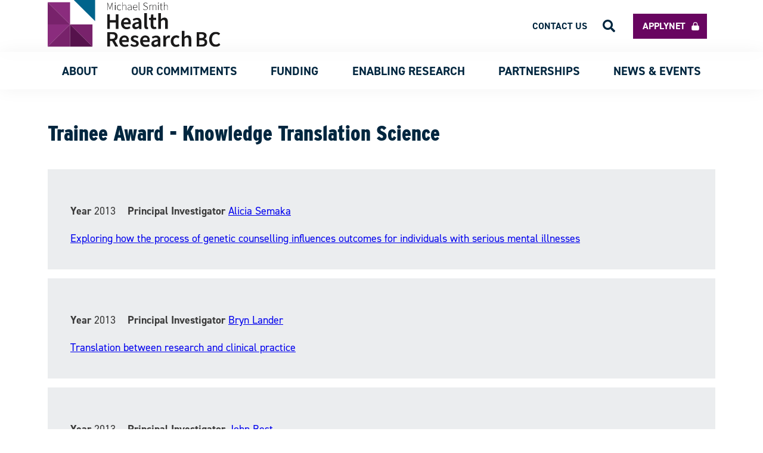

--- FILE ---
content_type: text/html; charset=UTF-8
request_url: https://healthresearchbc.ca/award_type/trainee-award-knowledge-translation-science/
body_size: 13730
content:
<!doctype html>
<html lang="en-CA" itemscope itemtype="https://schema.org/WebSite" class="archive tax-award_type term-trainee-award-knowledge-translation-science term-304 wp-theme-msfhr hfeed">

<head>
	<meta charset="UTF-8">
	<meta name="viewport" content="width=device-width, initial-scale=1">
	<meta name="format-detection" content="telephone=no">
	<!-- Google tag (gtag.js) -->
	<script async src="https://www.googletagmanager.com/gtag/js?id=G-WFRNEMTV12"></script>
	<script>
		window.dataLayer = window.dataLayer || [];

		function gtag() {
			dataLayer.push(arguments);
		}
		gtag('js', new Date());

		gtag('config', 'G-WFRNEMTV12');
	</script>
	<script type="text/javascript">
		window.ajaxurl = 'https://healthresearchbc.ca/wp-admin/admin-ajax.php';
	</script>
	<link rel="profile" href="https://gmpg.org/xfn/11">
	<link href="https://healthresearchbc.ca/wp-content/themes/msfhr/assets/img/favicon.ico" rel="shortcut icon">

	<meta name='robots' content='index, follow, max-image-preview:large, max-snippet:-1, max-video-preview:-1' />

	<!-- This site is optimized with the Yoast SEO plugin v26.7 - https://yoast.com/wordpress/plugins/seo/ -->
	<title>Trainee Award - Knowledge Translation Science Archives - Health Research BC</title>
	<link rel="canonical" href="https://healthresearchbc.ca/award_type/trainee-award-knowledge-translation-science/" />
	<meta property="og:locale" content="en_US" />
	<meta property="og:type" content="article" />
	<meta property="og:title" content="Trainee Award - Knowledge Translation Science Archives - Health Research BC" />
	<meta property="og:url" content="https://healthresearchbc.ca/award_type/trainee-award-knowledge-translation-science/" />
	<meta property="og:site_name" content="Health Research BC" />
	<meta name="twitter:card" content="summary_large_image" />
	<script type="application/ld+json" class="yoast-schema-graph">{"@context":"https://schema.org","@graph":[{"@type":"CollectionPage","@id":"https://healthresearchbc.ca/award_type/trainee-award-knowledge-translation-science/","url":"https://healthresearchbc.ca/award_type/trainee-award-knowledge-translation-science/","name":"Trainee Award - Knowledge Translation Science Archives - Health Research BC","isPartOf":{"@id":"https://healthresearchbc.ca/#website"},"breadcrumb":{"@id":"https://healthresearchbc.ca/award_type/trainee-award-knowledge-translation-science/#breadcrumb"},"inLanguage":"en-CA"},{"@type":"BreadcrumbList","@id":"https://healthresearchbc.ca/award_type/trainee-award-knowledge-translation-science/#breadcrumb","itemListElement":[{"@type":"ListItem","position":1,"name":"Home","item":"https://healthresearchbc.ca/"},{"@type":"ListItem","position":2,"name":"Trainee Award - Knowledge Translation Science"}]},{"@type":"WebSite","@id":"https://healthresearchbc.ca/#website","url":"https://healthresearchbc.ca/","name":"Health Research BC","description":"Health Research BC","publisher":{"@id":"https://healthresearchbc.ca/#organization"},"potentialAction":[{"@type":"SearchAction","target":{"@type":"EntryPoint","urlTemplate":"https://healthresearchbc.ca/?s={search_term_string}"},"query-input":{"@type":"PropertyValueSpecification","valueRequired":true,"valueName":"search_term_string"}}],"inLanguage":"en-CA"},{"@type":"Organization","@id":"https://healthresearchbc.ca/#organization","name":"Health Research BC","url":"https://healthresearchbc.ca/","logo":{"@type":"ImageObject","inLanguage":"en-CA","@id":"https://healthresearchbc.ca/#/schema/logo/image/","url":"https://healthresearchbc.ca/wp-content/uploads/2024/09/Health_Research_BC_RGB.jpg","contentUrl":"https://healthresearchbc.ca/wp-content/uploads/2024/09/Health_Research_BC_RGB.jpg","width":2052,"height":576,"caption":"Health Research BC"},"image":{"@id":"https://healthresearchbc.ca/#/schema/logo/image/"}}]}</script>
	<!-- / Yoast SEO plugin. -->


<link rel="alternate" type="application/rss+xml" title="Health Research BC &raquo; Feed" href="https://healthresearchbc.ca/feed/" />
<link rel="alternate" type="application/rss+xml" title="Health Research BC &raquo; Comments Feed" href="https://healthresearchbc.ca/comments/feed/" />
<link rel="alternate" type="application/rss+xml" title="Health Research BC &raquo; Trainee Award - Knowledge Translation Science Award Type Feed" href="https://healthresearchbc.ca/award_type/trainee-award-knowledge-translation-science/feed/" />
<style id='wp-img-auto-sizes-contain-inline-css'>
img:is([sizes=auto i],[sizes^="auto," i]){contain-intrinsic-size:3000px 1500px}
/*# sourceURL=wp-img-auto-sizes-contain-inline-css */
</style>
<style id='wp-emoji-styles-inline-css'>

	img.wp-smiley, img.emoji {
		display: inline !important;
		border: none !important;
		box-shadow: none !important;
		height: 1em !important;
		width: 1em !important;
		margin: 0 0.07em !important;
		vertical-align: -0.1em !important;
		background: none !important;
		padding: 0 !important;
	}
/*# sourceURL=wp-emoji-styles-inline-css */
</style>
<style id='wp-block-library-inline-css'>
:root{
  --wp-block-synced-color:#7a00df;
  --wp-block-synced-color--rgb:122, 0, 223;
  --wp-bound-block-color:var(--wp-block-synced-color);
  --wp-editor-canvas-background:#ddd;
  --wp-admin-theme-color:#007cba;
  --wp-admin-theme-color--rgb:0, 124, 186;
  --wp-admin-theme-color-darker-10:#006ba1;
  --wp-admin-theme-color-darker-10--rgb:0, 107, 160.5;
  --wp-admin-theme-color-darker-20:#005a87;
  --wp-admin-theme-color-darker-20--rgb:0, 90, 135;
  --wp-admin-border-width-focus:2px;
}
@media (min-resolution:192dpi){
  :root{
    --wp-admin-border-width-focus:1.5px;
  }
}
.wp-element-button{
  cursor:pointer;
}

:root .has-very-light-gray-background-color{
  background-color:#eee;
}
:root .has-very-dark-gray-background-color{
  background-color:#313131;
}
:root .has-very-light-gray-color{
  color:#eee;
}
:root .has-very-dark-gray-color{
  color:#313131;
}
:root .has-vivid-green-cyan-to-vivid-cyan-blue-gradient-background{
  background:linear-gradient(135deg, #00d084, #0693e3);
}
:root .has-purple-crush-gradient-background{
  background:linear-gradient(135deg, #34e2e4, #4721fb 50%, #ab1dfe);
}
:root .has-hazy-dawn-gradient-background{
  background:linear-gradient(135deg, #faaca8, #dad0ec);
}
:root .has-subdued-olive-gradient-background{
  background:linear-gradient(135deg, #fafae1, #67a671);
}
:root .has-atomic-cream-gradient-background{
  background:linear-gradient(135deg, #fdd79a, #004a59);
}
:root .has-nightshade-gradient-background{
  background:linear-gradient(135deg, #330968, #31cdcf);
}
:root .has-midnight-gradient-background{
  background:linear-gradient(135deg, #020381, #2874fc);
}
:root{
  --wp--preset--font-size--normal:16px;
  --wp--preset--font-size--huge:42px;
}

.has-regular-font-size{
  font-size:1em;
}

.has-larger-font-size{
  font-size:2.625em;
}

.has-normal-font-size{
  font-size:var(--wp--preset--font-size--normal);
}

.has-huge-font-size{
  font-size:var(--wp--preset--font-size--huge);
}

.has-text-align-center{
  text-align:center;
}

.has-text-align-left{
  text-align:left;
}

.has-text-align-right{
  text-align:right;
}

.has-fit-text{
  white-space:nowrap !important;
}

#end-resizable-editor-section{
  display:none;
}

.aligncenter{
  clear:both;
}

.items-justified-left{
  justify-content:flex-start;
}

.items-justified-center{
  justify-content:center;
}

.items-justified-right{
  justify-content:flex-end;
}

.items-justified-space-between{
  justify-content:space-between;
}

.screen-reader-text{
  border:0;
  clip-path:inset(50%);
  height:1px;
  margin:-1px;
  overflow:hidden;
  padding:0;
  position:absolute;
  width:1px;
  word-wrap:normal !important;
}

.screen-reader-text:focus{
  background-color:#ddd;
  clip-path:none;
  color:#444;
  display:block;
  font-size:1em;
  height:auto;
  left:5px;
  line-height:normal;
  padding:15px 23px 14px;
  text-decoration:none;
  top:5px;
  width:auto;
  z-index:100000;
}
html :where(.has-border-color){
  border-style:solid;
}

html :where([style*=border-top-color]){
  border-top-style:solid;
}

html :where([style*=border-right-color]){
  border-right-style:solid;
}

html :where([style*=border-bottom-color]){
  border-bottom-style:solid;
}

html :where([style*=border-left-color]){
  border-left-style:solid;
}

html :where([style*=border-width]){
  border-style:solid;
}

html :where([style*=border-top-width]){
  border-top-style:solid;
}

html :where([style*=border-right-width]){
  border-right-style:solid;
}

html :where([style*=border-bottom-width]){
  border-bottom-style:solid;
}

html :where([style*=border-left-width]){
  border-left-style:solid;
}
html :where(img[class*=wp-image-]){
  height:auto;
  max-width:100%;
}
:where(figure){
  margin:0 0 1em;
}

html :where(.is-position-sticky){
  --wp-admin--admin-bar--position-offset:var(--wp-admin--admin-bar--height, 0px);
}

@media screen and (max-width:600px){
  html :where(.is-position-sticky){
    --wp-admin--admin-bar--position-offset:0px;
  }
}

/*# sourceURL=wp-block-library-inline-css */
</style><style id='global-styles-inline-css'>
:root{--wp--preset--aspect-ratio--square: 1;--wp--preset--aspect-ratio--4-3: 4/3;--wp--preset--aspect-ratio--3-4: 3/4;--wp--preset--aspect-ratio--3-2: 3/2;--wp--preset--aspect-ratio--2-3: 2/3;--wp--preset--aspect-ratio--16-9: 16/9;--wp--preset--aspect-ratio--9-16: 9/16;--wp--preset--color--black: #000000;--wp--preset--color--cyan-bluish-gray: #abb8c3;--wp--preset--color--white: #ffffff;--wp--preset--color--pale-pink: #f78da7;--wp--preset--color--vivid-red: #cf2e2e;--wp--preset--color--luminous-vivid-orange: #ff6900;--wp--preset--color--luminous-vivid-amber: #fcb900;--wp--preset--color--light-green-cyan: #7bdcb5;--wp--preset--color--vivid-green-cyan: #00d084;--wp--preset--color--pale-cyan-blue: #8ed1fc;--wp--preset--color--vivid-cyan-blue: #0693e3;--wp--preset--color--vivid-purple: #9b51e0;--wp--preset--gradient--vivid-cyan-blue-to-vivid-purple: linear-gradient(135deg,rgb(6,147,227) 0%,rgb(155,81,224) 100%);--wp--preset--gradient--light-green-cyan-to-vivid-green-cyan: linear-gradient(135deg,rgb(122,220,180) 0%,rgb(0,208,130) 100%);--wp--preset--gradient--luminous-vivid-amber-to-luminous-vivid-orange: linear-gradient(135deg,rgb(252,185,0) 0%,rgb(255,105,0) 100%);--wp--preset--gradient--luminous-vivid-orange-to-vivid-red: linear-gradient(135deg,rgb(255,105,0) 0%,rgb(207,46,46) 100%);--wp--preset--gradient--very-light-gray-to-cyan-bluish-gray: linear-gradient(135deg,rgb(238,238,238) 0%,rgb(169,184,195) 100%);--wp--preset--gradient--cool-to-warm-spectrum: linear-gradient(135deg,rgb(74,234,220) 0%,rgb(151,120,209) 20%,rgb(207,42,186) 40%,rgb(238,44,130) 60%,rgb(251,105,98) 80%,rgb(254,248,76) 100%);--wp--preset--gradient--blush-light-purple: linear-gradient(135deg,rgb(255,206,236) 0%,rgb(152,150,240) 100%);--wp--preset--gradient--blush-bordeaux: linear-gradient(135deg,rgb(254,205,165) 0%,rgb(254,45,45) 50%,rgb(107,0,62) 100%);--wp--preset--gradient--luminous-dusk: linear-gradient(135deg,rgb(255,203,112) 0%,rgb(199,81,192) 50%,rgb(65,88,208) 100%);--wp--preset--gradient--pale-ocean: linear-gradient(135deg,rgb(255,245,203) 0%,rgb(182,227,212) 50%,rgb(51,167,181) 100%);--wp--preset--gradient--electric-grass: linear-gradient(135deg,rgb(202,248,128) 0%,rgb(113,206,126) 100%);--wp--preset--gradient--midnight: linear-gradient(135deg,rgb(2,3,129) 0%,rgb(40,116,252) 100%);--wp--preset--font-size--small: 13px;--wp--preset--font-size--medium: 20px;--wp--preset--font-size--large: 36px;--wp--preset--font-size--x-large: 42px;--wp--preset--spacing--20: 0.44rem;--wp--preset--spacing--30: 0.67rem;--wp--preset--spacing--40: 1rem;--wp--preset--spacing--50: 1.5rem;--wp--preset--spacing--60: 2.25rem;--wp--preset--spacing--70: 3.38rem;--wp--preset--spacing--80: 5.06rem;--wp--preset--shadow--natural: 6px 6px 9px rgba(0, 0, 0, 0.2);--wp--preset--shadow--deep: 12px 12px 50px rgba(0, 0, 0, 0.4);--wp--preset--shadow--sharp: 6px 6px 0px rgba(0, 0, 0, 0.2);--wp--preset--shadow--outlined: 6px 6px 0px -3px rgb(255, 255, 255), 6px 6px rgb(0, 0, 0);--wp--preset--shadow--crisp: 6px 6px 0px rgb(0, 0, 0);}:where(.is-layout-flex){gap: 0.5em;}:where(.is-layout-grid){gap: 0.5em;}body .is-layout-flex{display: flex;}.is-layout-flex{flex-wrap: wrap;align-items: center;}.is-layout-flex > :is(*, div){margin: 0;}body .is-layout-grid{display: grid;}.is-layout-grid > :is(*, div){margin: 0;}:where(.wp-block-columns.is-layout-flex){gap: 2em;}:where(.wp-block-columns.is-layout-grid){gap: 2em;}:where(.wp-block-post-template.is-layout-flex){gap: 1.25em;}:where(.wp-block-post-template.is-layout-grid){gap: 1.25em;}.has-black-color{color: var(--wp--preset--color--black) !important;}.has-cyan-bluish-gray-color{color: var(--wp--preset--color--cyan-bluish-gray) !important;}.has-white-color{color: var(--wp--preset--color--white) !important;}.has-pale-pink-color{color: var(--wp--preset--color--pale-pink) !important;}.has-vivid-red-color{color: var(--wp--preset--color--vivid-red) !important;}.has-luminous-vivid-orange-color{color: var(--wp--preset--color--luminous-vivid-orange) !important;}.has-luminous-vivid-amber-color{color: var(--wp--preset--color--luminous-vivid-amber) !important;}.has-light-green-cyan-color{color: var(--wp--preset--color--light-green-cyan) !important;}.has-vivid-green-cyan-color{color: var(--wp--preset--color--vivid-green-cyan) !important;}.has-pale-cyan-blue-color{color: var(--wp--preset--color--pale-cyan-blue) !important;}.has-vivid-cyan-blue-color{color: var(--wp--preset--color--vivid-cyan-blue) !important;}.has-vivid-purple-color{color: var(--wp--preset--color--vivid-purple) !important;}.has-black-background-color{background-color: var(--wp--preset--color--black) !important;}.has-cyan-bluish-gray-background-color{background-color: var(--wp--preset--color--cyan-bluish-gray) !important;}.has-white-background-color{background-color: var(--wp--preset--color--white) !important;}.has-pale-pink-background-color{background-color: var(--wp--preset--color--pale-pink) !important;}.has-vivid-red-background-color{background-color: var(--wp--preset--color--vivid-red) !important;}.has-luminous-vivid-orange-background-color{background-color: var(--wp--preset--color--luminous-vivid-orange) !important;}.has-luminous-vivid-amber-background-color{background-color: var(--wp--preset--color--luminous-vivid-amber) !important;}.has-light-green-cyan-background-color{background-color: var(--wp--preset--color--light-green-cyan) !important;}.has-vivid-green-cyan-background-color{background-color: var(--wp--preset--color--vivid-green-cyan) !important;}.has-pale-cyan-blue-background-color{background-color: var(--wp--preset--color--pale-cyan-blue) !important;}.has-vivid-cyan-blue-background-color{background-color: var(--wp--preset--color--vivid-cyan-blue) !important;}.has-vivid-purple-background-color{background-color: var(--wp--preset--color--vivid-purple) !important;}.has-black-border-color{border-color: var(--wp--preset--color--black) !important;}.has-cyan-bluish-gray-border-color{border-color: var(--wp--preset--color--cyan-bluish-gray) !important;}.has-white-border-color{border-color: var(--wp--preset--color--white) !important;}.has-pale-pink-border-color{border-color: var(--wp--preset--color--pale-pink) !important;}.has-vivid-red-border-color{border-color: var(--wp--preset--color--vivid-red) !important;}.has-luminous-vivid-orange-border-color{border-color: var(--wp--preset--color--luminous-vivid-orange) !important;}.has-luminous-vivid-amber-border-color{border-color: var(--wp--preset--color--luminous-vivid-amber) !important;}.has-light-green-cyan-border-color{border-color: var(--wp--preset--color--light-green-cyan) !important;}.has-vivid-green-cyan-border-color{border-color: var(--wp--preset--color--vivid-green-cyan) !important;}.has-pale-cyan-blue-border-color{border-color: var(--wp--preset--color--pale-cyan-blue) !important;}.has-vivid-cyan-blue-border-color{border-color: var(--wp--preset--color--vivid-cyan-blue) !important;}.has-vivid-purple-border-color{border-color: var(--wp--preset--color--vivid-purple) !important;}.has-vivid-cyan-blue-to-vivid-purple-gradient-background{background: var(--wp--preset--gradient--vivid-cyan-blue-to-vivid-purple) !important;}.has-light-green-cyan-to-vivid-green-cyan-gradient-background{background: var(--wp--preset--gradient--light-green-cyan-to-vivid-green-cyan) !important;}.has-luminous-vivid-amber-to-luminous-vivid-orange-gradient-background{background: var(--wp--preset--gradient--luminous-vivid-amber-to-luminous-vivid-orange) !important;}.has-luminous-vivid-orange-to-vivid-red-gradient-background{background: var(--wp--preset--gradient--luminous-vivid-orange-to-vivid-red) !important;}.has-very-light-gray-to-cyan-bluish-gray-gradient-background{background: var(--wp--preset--gradient--very-light-gray-to-cyan-bluish-gray) !important;}.has-cool-to-warm-spectrum-gradient-background{background: var(--wp--preset--gradient--cool-to-warm-spectrum) !important;}.has-blush-light-purple-gradient-background{background: var(--wp--preset--gradient--blush-light-purple) !important;}.has-blush-bordeaux-gradient-background{background: var(--wp--preset--gradient--blush-bordeaux) !important;}.has-luminous-dusk-gradient-background{background: var(--wp--preset--gradient--luminous-dusk) !important;}.has-pale-ocean-gradient-background{background: var(--wp--preset--gradient--pale-ocean) !important;}.has-electric-grass-gradient-background{background: var(--wp--preset--gradient--electric-grass) !important;}.has-midnight-gradient-background{background: var(--wp--preset--gradient--midnight) !important;}.has-small-font-size{font-size: var(--wp--preset--font-size--small) !important;}.has-medium-font-size{font-size: var(--wp--preset--font-size--medium) !important;}.has-large-font-size{font-size: var(--wp--preset--font-size--large) !important;}.has-x-large-font-size{font-size: var(--wp--preset--font-size--x-large) !important;}
/*# sourceURL=global-styles-inline-css */
</style>
<style id='core-block-supports-inline-css'>
/**
 * Core styles: block-supports
 */

/*# sourceURL=core-block-supports-inline-css */
</style>

<style id='classic-theme-styles-inline-css'>
/**
 * These rules are needed for backwards compatibility.
 * They should match the button element rules in the base theme.json file.
 */
.wp-block-button__link {
	color: #ffffff;
	background-color: #32373c;
	border-radius: 9999px; /* 100% causes an oval, but any explicit but really high value retains the pill shape. */

	/* This needs a low specificity so it won't override the rules from the button element if defined in theme.json. */
	box-shadow: none;
	text-decoration: none;

	/* The extra 2px are added to size solids the same as the outline versions.*/
	padding: calc(0.667em + 2px) calc(1.333em + 2px);

	font-size: 1.125em;
}

.wp-block-file__button {
	background: #32373c;
	color: #ffffff;
	text-decoration: none;
}

/*# sourceURL=/wp-includes/css/classic-themes.css */
</style>
<link rel='stylesheet' id='msfhr-style-css' href='https://healthresearchbc.ca/wp-content/themes/msfhr/style.css?ver=1.0.7' media='all' />
<link rel='stylesheet' id='wpjb-glyphs-css' href='https://healthresearchbc.ca/wp-content/plugins/wpjobboard/public/css/wpjb-glyphs.css?ver=5.12.1' media='all' />
<link rel='stylesheet' id='wpjb-css-css' href='https://healthresearchbc.ca/wp-content/plugins/wpjobboard/public/css/frontend.css?ver=5.12.1' media='all' />
<script src="https://healthresearchbc.ca/wp-includes/js/jquery/jquery.js?ver=3.7.1" id="jquery-core-js"></script>
<script src="https://healthresearchbc.ca/wp-includes/js/jquery/jquery-migrate.js?ver=3.4.1" id="jquery-migrate-js"></script>
<script src="https://healthresearchbc.ca/wp-content/themes/msfhr/js/modals.js" id="modals-js"></script>
<script src="https://healthresearchbc.ca/wp-content/themes/msfhr/js/scripts.js" id="scripts-js"></script>
<script src="https://healthresearchbc.ca/wp-content/themes/msfhr/js/pagination.js" id="pagination-js"></script>
<script id="wpjb-js-js-extra">
var WpjbData = {"no_jobs_found":"No job listings found","no_resumes_found":"No resumes found","load_x_more":"Load %d more","date_format":"Y/m/d","datepicker_date_format":"yy/mm/dd","max_date":"9999/12/31"};
//# sourceURL=wpjb-js-js-extra
</script>
<script src="https://healthresearchbc.ca/wp-content/plugins/wpjobboard/public/js/frontend.js?ver=5.12.1" id="wpjb-js-js"></script>

<!-- OG: 3.3.8 -->
<meta property="og:type" content="website"><meta property="og:locale" content="en_CA"><meta property="og:site_name" content="Health Research BC"><meta property="og:url" content="https://healthresearchbc.ca/award_type/trainee-award-knowledge-translation-science/"><meta property="og:title" content="Trainee Award - Knowledge Translation Science Archives - Health Research BC">

<meta property="twitter:partner" content="ogwp"><meta property="twitter:title" content="Trainee Award - Knowledge Translation Science Archives - Health Research BC"><meta property="twitter:url" content="https://healthresearchbc.ca/award_type/trainee-award-knowledge-translation-science/">
<meta itemprop="name" content="Trainee Award - Knowledge Translation Science Archives - Health Research BC">
<!-- /OG -->

<link rel="https://api.w.org/" href="https://healthresearchbc.ca/wp-json/" /><link rel="alternate" title="JSON" type="application/json" href="https://healthresearchbc.ca/wp-json/wp/v2/award_type/304" /><link rel="EditURI" type="application/rsd+xml" title="RSD" href="https://healthresearchbc.ca/xmlrpc.php?rsd" />
<style>.recentcomments a{display:inline !important;padding:0 !important;margin:0 !important;}</style>	<meta name="google-site-verification" content="tpAGL5EH2iMSUFlnpSFkKVcQQHbo1eVAADjVF93bgOo" />
	<!-- <meta name="twitter:image" content=""> -->
	</head>

<body class="archive tax-award_type term-trainee-award-knowledge-translation-science term-304 wp-theme-msfhr hfeed">

	<!-- Google Tag Manager (noscript) -->
	<noscript><iframe src="https://www.googletagmanager.com/ns.html?id=GTM-NZRTZHF" height="0" width="0" style="display:none;visibility:hidden"></iframe></noscript>
	<!-- End Google Tag Manager (noscript) -->
		<div id="page" class="site">
		<div class="button-scroll-top">
    <img src="https://healthresearchbc.ca/wp-content/themes/msfhr/assets/img/top.svg" />
</div>

<script>
    jQuery(document).ready(function($) {
        function showButton() {
            if (document.body.scrollTop > 850 || document.documentElement.scrollTop > 850) {
                $('.button-scroll-top').css('display', 'flex');
            } else {
                $('.button-scroll-top').css('display', 'none');
            }
        }

        $(document).on('scroll', function(e) {
            showButton();
        })

        $('.button-scroll-top').on('click', function() {
            window.scrollTo({
                top: 0,
                behavior: 'smooth'
            })
        })
    });
</script>

		<header id="masthead" class="site-header">
			<nav class="top-navigation inner-spacing">
				<!-- Site Logo Section -->
				<div class="container-header-logo">
					<a href="https://healthresearchbc.ca">
						<img class="header-logo" src="https://healthresearchbc.ca/wp-content/themes/msfhr/assets/img/HealthResearchBC_logo.svg" />
					</a>
				</div>

				<ul id="top-menu" class="top-menu"><li id="menu-item-18847" class="menu-item menu-item-type-custom menu-item-object-custom menu-item-18847"><a target="_blank" href="https://healthresearchbc.smartsimple.ca/s_Login.jsp">Applynet</a></li>
<li id="menu-item-18848" class="menu-item menu-item-type-post_type menu-item-object-page menu-item-18848"><a href="https://healthresearchbc.ca/contact/">Contact us</a></li>
<li role="button" aria-role="button" class="search-icon-header"><img src="https://healthresearchbc.ca/wp-content/themes/msfhr/assets/img/search.svg"/></li></ul>			</nav>

			<nav id="site-navigation" class="main-navigation">
				<div class="container-header-logo">
					<a href="https://healthresearchbc.ca">
						<img class="header-logo--scroll" src="https://healthresearchbc.ca/wp-content/themes/msfhr/assets/img/new_logo_small.svg" />
					</a>
				</div>

				<!-- Mobile Icon Section -->
				<div class="container-icon-menu">
					<img id="icon-menu__open" class="icon-menu" src="https://healthresearchbc.ca/wp-content/themes/msfhr/assets/img/bars.svg" />
					<img id="icon-menu__close" class="icon-menu el-hidden" src="https://healthresearchbc.ca/wp-content/themes/msfhr/assets/img/times.svg" />
				</div>

				<!-- Nav Items -->
				<div class="container-main-menu el-hidden"><ul id="primary-menu" class="main-menu"><li id="menu-item-706" class="menu-item menu-item-type-custom menu-item-object-custom menu-item-has-children menu-item-706"><a>About</a>
<ul class="sub-menu el-hidden">
	<li id="menu-item-709" class="menu-item menu-item-type-post_type menu-item-object-page menu-item-709"><a href="https://healthresearchbc.ca/about/">About Us</a></li>
	<li id="menu-item-31922" class="menu-item menu-item-type-post_type menu-item-object-page menu-item-31922"><a href="https://healthresearchbc.ca/about/our-strategy/">Our Strategy</a></li>
	<li id="menu-item-1043" class="menu-item menu-item-type-post_type menu-item-object-page menu-item-1043"><a href="https://healthresearchbc.ca/about/leadership/">Leadership</a></li>
	<li id="menu-item-16980" class="menu-item menu-item-type-custom menu-item-object-custom menu-item-16980"><a href="https://healthresearchbc.ca/about/careers">Careers</a></li>
</ul>
</li>
<li id="menu-item-27454" class="menu-item menu-item-type-custom menu-item-object-custom menu-item-has-children menu-item-27454"><a>Our Commitments</a>
<ul class="sub-menu el-hidden">
	<li id="menu-item-27449" class="menu-item menu-item-type-post_type menu-item-object-page menu-item-27449"><a href="https://healthresearchbc.ca/our-commitments-equity-diversity-inclusion-edi/">Equity, Diversity and Inclusion</a></li>
	<li id="menu-item-27448" class="menu-item menu-item-type-post_type menu-item-object-page menu-item-27448"><a href="https://healthresearchbc.ca/our-commitments-indigenous-reconciliation/">Indigenous Reconciliation</a></li>
</ul>
</li>
<li id="menu-item-13435" class="menu-item menu-item-type-custom menu-item-object-custom menu-item-has-children menu-item-13435"><a>Funding</a>
<ul class="sub-menu el-hidden">
	<li id="menu-item-13436" class="menu-item menu-item-type-post_type menu-item-object-page menu-item-13436"><a href="https://healthresearchbc.ca/funding/">Funding Programs</a></li>
	<li id="menu-item-13536" class="menu-item menu-item-type-post_type menu-item-object-page menu-item-13536"><a href="https://healthresearchbc.ca/funding/peer-review-process/">Peer Review Process</a></li>
	<li id="menu-item-28359" class="menu-item menu-item-type-post_type menu-item-object-page menu-item-28359"><a href="https://healthresearchbc.ca/funding/awards-database/">Awards Database</a></li>
</ul>
</li>
<li id="menu-item-40" class="menu-item menu-item-type-custom menu-item-object-custom menu-item-has-children menu-item-40"><a>ENABLING RESEARCH</a>
<ul class="sub-menu el-hidden">
	<li id="menu-item-18408" class="menu-item menu-item-type-custom menu-item-object-custom menu-item-has-children menu-item-18408"><a href="/bc-support-unit/about-us/">BC SUPPORT Unit</a>
	<ul class="sub-menu el-hidden">
		<li id="menu-item-18409" class="menu-item menu-item-type-post_type menu-item-object-page menu-item-18409"><a href="https://healthresearchbc.ca/bc-support-unit/about-us/">About us</a></li>
		<li id="menu-item-29970" class="menu-item menu-item-type-post_type menu-item-object-page menu-item-29970"><a href="https://healthresearchbc.ca/bc-support-unit/about-us/our-impact/">Our Impact</a></li>
		<li id="menu-item-27655" class="menu-item menu-item-type-post_type menu-item-object-page menu-item-27655"><a href="https://healthresearchbc.ca/bc-support-unit/info-and-resources/">Info and Resources</a></li>
		<li id="menu-item-28784" class="menu-item menu-item-type-post_type menu-item-object-page menu-item-28784"><a href="https://healthresearchbc.ca/bc-support-unit/putting-patients-first/">Putting Patients First</a></li>
		<li id="menu-item-27656" class="menu-item menu-item-type-post_type menu-item-object-page menu-item-27656"><a href="https://healthresearchbc.ca/bc-support-unit/data/">Data</a></li>
		<li id="menu-item-27657" class="menu-item menu-item-type-post_type menu-item-object-page menu-item-27657"><a href="https://healthresearchbc.ca/bc-support-unit/learning-health-systems/">Learning health systems</a></li>
		<li id="menu-item-27659" class="menu-item menu-item-type-post_type menu-item-object-page menu-item-27659"><a href="https://healthresearchbc.ca/bc-support-unit/patient-partner-engagement/">Patient partner engagement</a></li>
		<li id="menu-item-27658" class="menu-item menu-item-type-post_type menu-item-object-page menu-item-27658"><a href="https://healthresearchbc.ca/bc-support-unit/projects/">Projects</a></li>
		<li id="menu-item-18777" class="menu-item menu-item-type-post_type menu-item-object-page menu-item-18777"><a href="https://healthresearchbc.ca/bc-support-unit/news/">News</a></li>
		<li id="menu-item-28520" class="menu-item menu-item-type-custom menu-item-object-custom menu-item-28520"><a href="https://healthresearchbc.ca/resource-library/?resource-unit=bc-support-unit/">Resources</a></li>
	</ul>
</li>
	<li id="menu-item-18412" class="menu-item menu-item-type-custom menu-item-object-custom menu-item-18412"><a href="/clinical-trials/">Clinical trials</a></li>
	<li id="menu-item-18500" class="menu-item menu-item-type-custom menu-item-object-custom menu-item-18500"><a href="/research-ethics">Research ethics</a></li>
	<li id="menu-item-19005" class="menu-item menu-item-type-post_type menu-item-object-page menu-item-19005"><a href="https://healthresearchbc.ca/knowledge-translation/">Knowledge Translation</a></li>
	<li id="menu-item-19382" class="menu-item menu-item-type-post_type menu-item-object-page menu-item-19382"><a href="https://healthresearchbc.ca/initiatives/">Initiatives</a></li>
</ul>
</li>
<li id="menu-item-13078" class="menu-item menu-item-type-custom menu-item-object-custom menu-item-has-children menu-item-13078"><a>Partnerships</a>
<ul class="sub-menu el-hidden">
	<li id="menu-item-13079" class="menu-item menu-item-type-post_type menu-item-object-page menu-item-13079"><a href="https://healthresearchbc.ca/partnership/">About Partnerships</a></li>
	<li id="menu-item-13606" class="menu-item menu-item-type-post_type menu-item-object-page menu-item-13606"><a href="https://healthresearchbc.ca/opportunities-for-researchers/">For Researchers</a></li>
	<li id="menu-item-13263" class="menu-item menu-item-type-post_type menu-item-object-page menu-item-13263"><a href="https://healthresearchbc.ca/prospective-partners/">For Organizations</a></li>
	<li id="menu-item-13088" class="menu-item menu-item-type-post_type menu-item-object-page menu-item-13088"><a href="https://healthresearchbc.ca/our-partners/">Our Partners</a></li>
</ul>
</li>
<li id="menu-item-23034" class="menu-item menu-item-type-custom menu-item-object-custom menu-item-has-children menu-item-23034"><a>News &#038; Events</a>
<ul class="sub-menu el-hidden">
	<li id="menu-item-38" class="menu-item menu-item-type-post_type menu-item-object-page menu-item-38"><a href="https://healthresearchbc.ca/news/">News</a></li>
	<li id="menu-item-23035" class="menu-item menu-item-type-post_type menu-item-object-page menu-item-23035"><a href="https://healthresearchbc.ca/events/">Events</a></li>
</ul>
</li>
<li class="search-icon-header el-mobile"><img src="https://healthresearchbc.ca/wp-content/themes/msfhr/assets/img/search.svg" /></li><li class="menu-item menu-item-type-custom menu-item-object-custom el-mobile menu-item-applynet"><a href="https://healthresearchbc.smartsimple.ca/s_Login.jsp">Applynet</a></li><li class="menu-item menu-item-type-custom menu-item-object-custom el-mobile"><a href="https://healthresearchbc.ca/contact">Contact Us</a></li></ul></div>			</nav>
		</header>
		<!-- Modal Search -->
<div class="modal modal-search purple-bg">
  <img class="close-btn js-popup-close" src="https://healthresearchbc.ca/wp-content/themes/msfhr/assets/img/close-white.svg">
  <div class="modal-content">
    <form method="get" role="search" id="searchform" class="navbar-search" action="https://healthresearchbc.ca/">
	<input type="text" name="s" id="s" value="" class="search-query" placeholder="Type and press ‘enter’ to search">
</form>
  </div>
</div>
<section class="outter-margin flex-container">
  <h1 class="m-heading">Trainee Award - Knowledge Translation Science</h1>
</section>
<section class="outter-margin">
  <ul class="indv-awards js-search-results"></ul>
</section>
<!-- pagination -->
<div id="pagination-container"></div>
</main>

<footer class="footer site-footer inner-spacing">
      <div class="footer--logo">
              <div>
          <img src="https://healthresearchbc.ca/wp-content/uploads/2022/05/Health-Research-BC-logo-reverse.svg" alt="" />
          <p>info@healthresearchbc.ca</p>
          <span>604.730.8322</span> <span>| 1.866.673.4722</span>
        </div>
      
              <div>
                      <div>
              <p class="footer-copy">&copy; 2026 Michael Smith Health Research BC | All rights reserved</p>
            </div>
                  </div>
          </div>
  

      <div class="footer--links">
              <a href="https://healthresearchbc.ca/about" target="">About</a>
              <a href="https://healthresearchbc.ca/funding" target="">Funding</a>
              <a href="https://healthresearchbc.ca/bc-support-unit/about-us" target="">BC SUPPORT Unit</a>
              <a href="https://healthresearchbc.ca/clinical-trials/" target="">Clinical trials</a>
              <a href="https://healthresearchbc.ca/research-ethics" target="">Research ethics</a>
              <a href="https://healthresearchbc.ca/news" target="">Latest news</a>
              <a href="https://healthresearchbc.ca/about/careers" target="">Careers</a>
              <a href="https://healthresearchbc.ca/contact" target="">Contact us</a>
              <a href="https://healthresearchbc.ca/media-toolkit/" target="">Media toolkit</a>
          </div>
  
  <div class="footer--sm">
    <div id="mc_embed_signup">
  <div id="mc-embed-mailing">
    <a href="http://eepurl.com/hKF8O5" target="_blank">
      Subscribe to receive updates
    </a>
  </div>
</div>

          <div>
                  <div>
            
                          <a href="https://linkedin.com/company/michael-smith-foundation-for-health-research/" target="_blank">
                <?xml version="1.0" encoding="UTF-8"?>
<svg width="28px" height="28px" viewBox="0 0 28 28" version="1.1" xmlns="http://www.w3.org/2000/svg" xmlns:xlink="http://www.w3.org/1999/xlink"><g id="Symbols" stroke="none" stroke-width="1" fill="none" fill-rule="evenodd"><g id="Footer" transform="translate(-1008.000000, -169.000000)" fill="#FFFFFF" fill-rule="nonzero"><g id="linkedin" transform="translate(1008.000000, 169.000000)"><path d="M0,0 L0,27.9999332 L27.9999332,27.9999332 L27.9999332,0 L0,0 Z M8.46250424,23.9999428 L4.31248972,23.9999428 L4.31248972,10.6374868 L8.46872981,10.6374868 L8.46872981,23.9999428 L8.46250424,23.9999428 Z M6.38749698,8.81247899 C5.05626236,8.81247899 3.98125271,7.73124377 3.98125271,6.40623473 C3.98125271,5.08122568 5.05626236,3.99999046 6.38749698,3.99999046 C7.71250603,3.99999046 8.79374124,5.08122568 8.79374124,6.40623473 C8.79374124,7.73746935 7.7187316,8.81247899 6.38749698,8.81247899 Z M24.0186805,23.9999428 L19.868727,23.9999428 L19.868727,17.4999583 C19.868727,15.9499742 19.8374771,13.9562045 17.7124822,13.9562045 C15.5499507,13.9562045 15.2187137,15.6437005 15.2187137,17.3874708 L15.2187137,23.9999428 L11.0686992,23.9999428 L11.0686992,10.6374868 L15.0499519,10.6374868 L15.0499519,12.4624947 L15.1062262,12.4624947 C15.6624382,11.4124484 17.0186972,10.3062498 19.0374302,10.3062498 C23.2374324,10.3062498 24.0186805,13.074981 24.0186805,16.674948 L24.0186805,23.9999428 Z" id="Shape"></path></g></g></g></svg>              </a>
            
            
                          <a href="https://www.youtube.com/channel/UCMkDO3u49iR1TMets8c1dMw" target="_blank">
                <?xml version="1.0" encoding="UTF-8"?>
<svg width="28px" height="28px" viewBox="0 0 28 28" version="1.1" xmlns="http://www.w3.org/2000/svg" xmlns:xlink="http://www.w3.org/1999/xlink"><g id="Symbols" stroke="none" stroke-width="1" fill="none" fill-rule="evenodd"><g id="Footer" transform="translate(-1108.000000, -169.000000)" fill="#FFFFFF"><path d="M1136,169 L1136,197 L1108,197 L1108,169 L1136,169 Z M1118,177 L1118,188.842122 L1128.48276,182.921204 L1118,177 Z" id="Youtube"></path></g></g></svg>              </a>
                      </div>
              </div>
    
          <div>
                  <div>
            <p class="footer-description">We acknowledge with respect and humility that our offices are located on the unceded, ancestral, and traditional lands of the xʷməθkʷəy̓əm (Musqueam), Sḵwx̱wú7mesh (Squamish), and səlilwətaɬ (Tsleil-Waututh) Nations.
<br/><br/>
We also acknowledge the diverse First Nations across British Columbia, who have inherent rights rooted in the connection to their lands and waters, which have never been surrendered. In the spirit of reconciliation, we aim to practice cultural safety, value Indigenous ways of knowing, and respect the rights of First Nations, Inuit and Métis peoples.</p>
          </div>
              </div>
      </div>
</footer>

</div>

<script type="speculationrules">
{"prefetch":[{"source":"document","where":{"and":[{"href_matches":"/*"},{"not":{"href_matches":["/wp-*.php","/wp-admin/*","/wp-content/uploads/*","/wp-content/*","/wp-content/plugins/*","/wp-content/themes/msfhr/*","/*\\?(.+)"]}},{"not":{"selector_matches":"a[rel~=\"nofollow\"]"}},{"not":{"selector_matches":".no-prefetch, .no-prefetch a"}}]},"eagerness":"conservative"}]}
</script>
<script src="https://healthresearchbc.ca/wp-content/themes/msfhr/js/navigation.js?ver=1.0.0" id="msfhr-navigation-js"></script>
<script src="https://healthresearchbc.ca/wp-content/themes/msfhr/js/misc.js?ver=1.0.0" id="msfhr-misc-js"></script>
<script src="https://healthresearchbc.ca/wp-includes/js/jquery/ui/core.js?ver=1.13.3" id="jquery-ui-core-js"></script>
<script src="https://healthresearchbc.ca/wp-includes/js/jquery/ui/accordion.js?ver=1.13.3" id="jquery-ui-accordion-js"></script>
<script src="https://healthresearchbc.ca/wp-includes/js/jquery/ui/tabs.js?ver=1.13.3" id="jquery-ui-tabs-js"></script>
<script id="wp-emoji-settings" type="application/json">
{"baseUrl":"https://s.w.org/images/core/emoji/17.0.2/72x72/","ext":".png","svgUrl":"https://s.w.org/images/core/emoji/17.0.2/svg/","svgExt":".svg","source":{"wpemoji":"https://healthresearchbc.ca/wp-includes/js/wp-emoji.js?ver=6.9","twemoji":"https://healthresearchbc.ca/wp-includes/js/twemoji.js?ver=6.9"}}
</script>
<script type="module">
/**
 * @output wp-includes/js/wp-emoji-loader.js
 */

/* eslint-env es6 */

// Note: This is loaded as a script module, so there is no need for an IIFE to prevent pollution of the global scope.

/**
 * Emoji Settings as exported in PHP via _print_emoji_detection_script().
 * @typedef WPEmojiSettings
 * @type {object}
 * @property {?object} source
 * @property {?string} source.concatemoji
 * @property {?string} source.twemoji
 * @property {?string} source.wpemoji
 */

const settings = /** @type {WPEmojiSettings} */ (
	JSON.parse( document.getElementById( 'wp-emoji-settings' ).textContent )
);

// For compatibility with other scripts that read from this global, in particular wp-includes/js/wp-emoji.js (source file: js/_enqueues/wp/emoji.js).
window._wpemojiSettings = settings;

/**
 * Support tests.
 * @typedef SupportTests
 * @type {object}
 * @property {?boolean} flag
 * @property {?boolean} emoji
 */

const sessionStorageKey = 'wpEmojiSettingsSupports';
const tests = [ 'flag', 'emoji' ];

/**
 * Checks whether the browser supports offloading to a Worker.
 *
 * @since 6.3.0
 *
 * @private
 *
 * @returns {boolean}
 */
function supportsWorkerOffloading() {
	return (
		typeof Worker !== 'undefined' &&
		typeof OffscreenCanvas !== 'undefined' &&
		typeof URL !== 'undefined' &&
		URL.createObjectURL &&
		typeof Blob !== 'undefined'
	);
}

/**
 * @typedef SessionSupportTests
 * @type {object}
 * @property {number} timestamp
 * @property {SupportTests} supportTests
 */

/**
 * Get support tests from session.
 *
 * @since 6.3.0
 *
 * @private
 *
 * @returns {?SupportTests} Support tests, or null if not set or older than 1 week.
 */
function getSessionSupportTests() {
	try {
		/** @type {SessionSupportTests} */
		const item = JSON.parse(
			sessionStorage.getItem( sessionStorageKey )
		);
		if (
			typeof item === 'object' &&
			typeof item.timestamp === 'number' &&
			new Date().valueOf() < item.timestamp + 604800 && // Note: Number is a week in seconds.
			typeof item.supportTests === 'object'
		) {
			return item.supportTests;
		}
	} catch ( e ) {}
	return null;
}

/**
 * Persist the supports in session storage.
 *
 * @since 6.3.0
 *
 * @private
 *
 * @param {SupportTests} supportTests Support tests.
 */
function setSessionSupportTests( supportTests ) {
	try {
		/** @type {SessionSupportTests} */
		const item = {
			supportTests: supportTests,
			timestamp: new Date().valueOf()
		};

		sessionStorage.setItem(
			sessionStorageKey,
			JSON.stringify( item )
		);
	} catch ( e ) {}
}

/**
 * Checks if two sets of Emoji characters render the same visually.
 *
 * This is used to determine if the browser is rendering an emoji with multiple data points
 * correctly. set1 is the emoji in the correct form, using a zero-width joiner. set2 is the emoji
 * in the incorrect form, using a zero-width space. If the two sets render the same, then the browser
 * does not support the emoji correctly.
 *
 * This function may be serialized to run in a Worker. Therefore, it cannot refer to variables from the containing
 * scope. Everything must be passed by parameters.
 *
 * @since 4.9.0
 *
 * @private
 *
 * @param {CanvasRenderingContext2D} context 2D Context.
 * @param {string} set1 Set of Emoji to test.
 * @param {string} set2 Set of Emoji to test.
 *
 * @return {boolean} True if the two sets render the same.
 */
function emojiSetsRenderIdentically( context, set1, set2 ) {
	// Cleanup from previous test.
	context.clearRect( 0, 0, context.canvas.width, context.canvas.height );
	context.fillText( set1, 0, 0 );
	const rendered1 = new Uint32Array(
		context.getImageData(
			0,
			0,
			context.canvas.width,
			context.canvas.height
		).data
	);

	// Cleanup from previous test.
	context.clearRect( 0, 0, context.canvas.width, context.canvas.height );
	context.fillText( set2, 0, 0 );
	const rendered2 = new Uint32Array(
		context.getImageData(
			0,
			0,
			context.canvas.width,
			context.canvas.height
		).data
	);

	return rendered1.every( ( rendered2Data, index ) => {
		return rendered2Data === rendered2[ index ];
	} );
}

/**
 * Checks if the center point of a single emoji is empty.
 *
 * This is used to determine if the browser is rendering an emoji with a single data point
 * correctly. The center point of an incorrectly rendered emoji will be empty. A correctly
 * rendered emoji will have a non-zero value at the center point.
 *
 * This function may be serialized to run in a Worker. Therefore, it cannot refer to variables from the containing
 * scope. Everything must be passed by parameters.
 *
 * @since 6.8.2
 *
 * @private
 *
 * @param {CanvasRenderingContext2D} context 2D Context.
 * @param {string} emoji Emoji to test.
 *
 * @return {boolean} True if the center point is empty.
 */
function emojiRendersEmptyCenterPoint( context, emoji ) {
	// Cleanup from previous test.
	context.clearRect( 0, 0, context.canvas.width, context.canvas.height );
	context.fillText( emoji, 0, 0 );

	// Test if the center point (16, 16) is empty (0,0,0,0).
	const centerPoint = context.getImageData(16, 16, 1, 1);
	for ( let i = 0; i < centerPoint.data.length; i++ ) {
		if ( centerPoint.data[ i ] !== 0 ) {
			// Stop checking the moment it's known not to be empty.
			return false;
		}
	}

	return true;
}

/**
 * Determines if the browser properly renders Emoji that Twemoji can supplement.
 *
 * This function may be serialized to run in a Worker. Therefore, it cannot refer to variables from the containing
 * scope. Everything must be passed by parameters.
 *
 * @since 4.2.0
 *
 * @private
 *
 * @param {CanvasRenderingContext2D} context 2D Context.
 * @param {string} type Whether to test for support of "flag" or "emoji".
 * @param {Function} emojiSetsRenderIdentically Reference to emojiSetsRenderIdentically function, needed due to minification.
 * @param {Function} emojiRendersEmptyCenterPoint Reference to emojiRendersEmptyCenterPoint function, needed due to minification.
 *
 * @return {boolean} True if the browser can render emoji, false if it cannot.
 */
function browserSupportsEmoji( context, type, emojiSetsRenderIdentically, emojiRendersEmptyCenterPoint ) {
	let isIdentical;

	switch ( type ) {
		case 'flag':
			/*
			 * Test for Transgender flag compatibility. Added in Unicode 13.
			 *
			 * To test for support, we try to render it, and compare the rendering to how it would look if
			 * the browser doesn't render it correctly (white flag emoji + transgender symbol).
			 */
			isIdentical = emojiSetsRenderIdentically(
				context,
				'\uD83C\uDFF3\uFE0F\u200D\u26A7\uFE0F', // as a zero-width joiner sequence
				'\uD83C\uDFF3\uFE0F\u200B\u26A7\uFE0F' // separated by a zero-width space
			);

			if ( isIdentical ) {
				return false;
			}

			/*
			 * Test for Sark flag compatibility. This is the least supported of the letter locale flags,
			 * so gives us an easy test for full support.
			 *
			 * To test for support, we try to render it, and compare the rendering to how it would look if
			 * the browser doesn't render it correctly ([C] + [Q]).
			 */
			isIdentical = emojiSetsRenderIdentically(
				context,
				'\uD83C\uDDE8\uD83C\uDDF6', // as the sequence of two code points
				'\uD83C\uDDE8\u200B\uD83C\uDDF6' // as the two code points separated by a zero-width space
			);

			if ( isIdentical ) {
				return false;
			}

			/*
			 * Test for English flag compatibility. England is a country in the United Kingdom, it
			 * does not have a two letter locale code but rather a five letter sub-division code.
			 *
			 * To test for support, we try to render it, and compare the rendering to how it would look if
			 * the browser doesn't render it correctly (black flag emoji + [G] + [B] + [E] + [N] + [G]).
			 */
			isIdentical = emojiSetsRenderIdentically(
				context,
				// as the flag sequence
				'\uD83C\uDFF4\uDB40\uDC67\uDB40\uDC62\uDB40\uDC65\uDB40\uDC6E\uDB40\uDC67\uDB40\uDC7F',
				// with each code point separated by a zero-width space
				'\uD83C\uDFF4\u200B\uDB40\uDC67\u200B\uDB40\uDC62\u200B\uDB40\uDC65\u200B\uDB40\uDC6E\u200B\uDB40\uDC67\u200B\uDB40\uDC7F'
			);

			return ! isIdentical;
		case 'emoji':
			/*
			 * Is there a large, hairy, humanoid mythical creature living in the browser?
			 *
			 * To test for Emoji 17.0 support, try to render a new emoji: Hairy Creature.
			 *
			 * The hairy creature emoji is a single code point emoji. Testing for browser
			 * support required testing the center point of the emoji to see if it is empty.
			 *
			 * 0xD83E 0x1FAC8 (\uD83E\u1FAC8) == 🫈 Hairy creature.
			 *
			 * When updating this test, please ensure that the emoji is either a single code point
			 * or switch to using the emojiSetsRenderIdentically function and testing with a zero-width
			 * joiner vs a zero-width space.
			 */
			const notSupported = emojiRendersEmptyCenterPoint( context, '\uD83E\u1FAC8' );
			return ! notSupported;
	}

	return false;
}

/**
 * Checks emoji support tests.
 *
 * This function may be serialized to run in a Worker. Therefore, it cannot refer to variables from the containing
 * scope. Everything must be passed by parameters.
 *
 * @since 6.3.0
 *
 * @private
 *
 * @param {string[]} tests Tests.
 * @param {Function} browserSupportsEmoji Reference to browserSupportsEmoji function, needed due to minification.
 * @param {Function} emojiSetsRenderIdentically Reference to emojiSetsRenderIdentically function, needed due to minification.
 * @param {Function} emojiRendersEmptyCenterPoint Reference to emojiRendersEmptyCenterPoint function, needed due to minification.
 *
 * @return {SupportTests} Support tests.
 */
function testEmojiSupports( tests, browserSupportsEmoji, emojiSetsRenderIdentically, emojiRendersEmptyCenterPoint ) {
	let canvas;
	if (
		typeof WorkerGlobalScope !== 'undefined' &&
		self instanceof WorkerGlobalScope
	) {
		canvas = new OffscreenCanvas( 300, 150 ); // Dimensions are default for HTMLCanvasElement.
	} else {
		canvas = document.createElement( 'canvas' );
	}

	const context = canvas.getContext( '2d', { willReadFrequently: true } );

	/*
	 * Chrome on OS X added native emoji rendering in M41. Unfortunately,
	 * it doesn't work when the font is bolder than 500 weight. So, we
	 * check for bold rendering support to avoid invisible emoji in Chrome.
	 */
	context.textBaseline = 'top';
	context.font = '600 32px Arial';

	const supports = {};
	tests.forEach( ( test ) => {
		supports[ test ] = browserSupportsEmoji( context, test, emojiSetsRenderIdentically, emojiRendersEmptyCenterPoint );
	} );
	return supports;
}

/**
 * Adds a script to the head of the document.
 *
 * @ignore
 *
 * @since 4.2.0
 *
 * @param {string} src The url where the script is located.
 *
 * @return {void}
 */
function addScript( src ) {
	const script = document.createElement( 'script' );
	script.src = src;
	script.defer = true;
	document.head.appendChild( script );
}

settings.supports = {
	everything: true,
	everythingExceptFlag: true
};

// Obtain the emoji support from the browser, asynchronously when possible.
new Promise( ( resolve ) => {
	let supportTests = getSessionSupportTests();
	if ( supportTests ) {
		resolve( supportTests );
		return;
	}

	if ( supportsWorkerOffloading() ) {
		try {
			// Note that the functions are being passed as arguments due to minification.
			const workerScript =
				'postMessage(' +
				testEmojiSupports.toString() +
				'(' +
				[
					JSON.stringify( tests ),
					browserSupportsEmoji.toString(),
					emojiSetsRenderIdentically.toString(),
					emojiRendersEmptyCenterPoint.toString()
				].join( ',' ) +
				'));';
			const blob = new Blob( [ workerScript ], {
				type: 'text/javascript'
			} );
			const worker = new Worker( URL.createObjectURL( blob ), { name: 'wpTestEmojiSupports' } );
			worker.onmessage = ( event ) => {
				supportTests = event.data;
				setSessionSupportTests( supportTests );
				worker.terminate();
				resolve( supportTests );
			};
			return;
		} catch ( e ) {}
	}

	supportTests = testEmojiSupports( tests, browserSupportsEmoji, emojiSetsRenderIdentically, emojiRendersEmptyCenterPoint );
	setSessionSupportTests( supportTests );
	resolve( supportTests );
} )
	// Once the browser emoji support has been obtained from the session, finalize the settings.
	.then( ( supportTests ) => {
		/*
		 * Tests the browser support for flag emojis and other emojis, and adjusts the
		 * support settings accordingly.
		 */
		for ( const test in supportTests ) {
			settings.supports[ test ] = supportTests[ test ];

			settings.supports.everything =
				settings.supports.everything && settings.supports[ test ];

			if ( 'flag' !== test ) {
				settings.supports.everythingExceptFlag =
					settings.supports.everythingExceptFlag &&
					settings.supports[ test ];
			}
		}

		settings.supports.everythingExceptFlag =
			settings.supports.everythingExceptFlag &&
			! settings.supports.flag;

		// When the browser can not render everything we need to load a polyfill.
		if ( ! settings.supports.everything ) {
			const src = settings.source || {};

			if ( src.concatemoji ) {
				addScript( src.concatemoji );
			} else if ( src.wpemoji && src.twemoji ) {
				addScript( src.twemoji );
				addScript( src.wpemoji );
			}
		}
	} );
//# sourceURL=https://healthresearchbc.ca/wp-includes/js/wp-emoji-loader.js
</script>

</body>

</html>

<script>
  jQuery(document).ready(function($) {
    doAjaxSearch();

    function doAjaxSearch() {
      data = {
        action: 'awardtypesearch',
        tax_term_id: '304'
      };

      $.ajax({
        type: 'POST',
        url: ajaxurl,
        data: data,
        success: function(msg) {
          var response;
          try {
            response = JSON.parse(msg);
            console.log(response.types)

            $('#pagination-container').pagination({
              dataSource: response.types,
              pageSize: 12,
              nextText: '<div></div>',
              prevText: '<div></div>',
              callback: function(data, pagination) {
                var html = simpleTemplating(data);
                $('.js-search-results').html(html);
              }
            });
          } catch (e) {
            $('.js-search-results').html('Sorry an error occurred.');
          }
        }
      });
    }

    function simpleTemplating(data) {
      var list_html = '';
      $.each(data, function(i, item) {
        var partners_arr = item.partners;

        console.log(item)

        console.log(partners_arr)

        if (item.post_id != null) {
          list_html += '<li style="background:#EBEDEF;">' +
            '<div class="flex-container align-center">' +
            '<p class="year-term"><strong>Year  </strong>' + item.year + '</p>';

          if (item.pi != null) {
            list_html += '<p><strong>Principal Investigator  </strong><a href="' + item.pi_link + '">' + item.pi + '</a></p>';
          }
          list_html += '</div>' +
            '<a href="' + item.url + '">' + item.title + '</a>';

          if (partners_arr.length > 0) {
            list_html += '<div class="flex-container align-center"><p><strong>Partner(s):&nbsp</strong></p>';
            $.each(partners_arr, function(index, item) {
              var is_last_item = (index == (partners_arr.length - 1));

              if (is_last_item) {
                list_html += '<span>' + item.name + '</span>';
              } else {
                list_html += '<span>' + item.name + ',&nbsp</span>';
              }
            });
          }

          list_html += '</li>';
        }
      });
      return list_html;
    }
  });
</script>


--- FILE ---
content_type: text/html; charset=UTF-8
request_url: https://healthresearchbc.ca/wp-admin/admin-ajax.php
body_size: 296
content:
{"success" : true, "types": [{"post_id":8869,"title":"Exploring how the process of genetic counselling influences outcomes for individuals with serious mental illnesses","url":"https:\/\/healthresearchbc.ca\/award\/exploring-how-process-genetic-counselling-influences-outcomes-individuals-serious-mental-illnesses\/","year":"2013","pi":"Alicia Semaka","pi_link":"https:\/\/healthresearchbc.ca\/award_researcher\/alicia-semaka\/","partners":false},{"post_id":8850,"title":"Translation between research and clinical practice","url":"https:\/\/healthresearchbc.ca\/award\/translation-between-research-and-clinical-practice\/","year":"2013","pi":"Bryn Lander","pi_link":"https:\/\/healthresearchbc.ca\/award_researcher\/bryn-lander\/","partners":false},{"post_id":8827,"title":"Examining executive functions as mediators of a mental and social enrichment intervention for older adults with chronic stroke","url":"https:\/\/healthresearchbc.ca\/award\/examining-executive-functions-mediators-mental-and-social-enrichment-intervention-older-adults\/","year":"2013","pi":"John Best","pi_link":"https:\/\/healthresearchbc.ca\/award_researcher\/john-best\/","partners":false}]}

--- FILE ---
content_type: image/svg+xml
request_url: https://healthresearchbc.ca/wp-content/themes/msfhr/assets/img/pagination-arrow.svg
body_size: 454
content:
<?xml version="1.0" encoding="UTF-8"?>
<svg width="37px" height="56px" viewBox="0 0 37 56" version="1.1" xmlns="http://www.w3.org/2000/svg" xmlns:xlink="http://www.w3.org/1999/xlink">
    <g id="Page-1" stroke="none" stroke-width="1" fill="none" fill-rule="evenodd">
        <g id="Message-from-CEO" transform="translate(-942.000000, -975.000000)" fill="#A4AEB5" fill-rule="nonzero">
            <path d="M963.387394,1019.55157 L986.762338,996.176624 C988.378027,994.578224 988.378027,991.965696 986.762338,990.350176 L982.87804,986.46571 C981.27964,984.850189 978.667112,984.850189 977.051424,986.46571 L960.482814,1003.03449 L943.914036,986.46571 C942.315636,984.850189 939.703109,984.850189 938.087421,986.46571 L934.203122,990.350176 C932.587434,991.948576 932.587434,994.561103 934.203122,996.176624 L957.578066,1019.55157 C959.193755,1021.16726 961.806114,1021.16726 963.387394,1019.55157 Z" id="scroll-right" transform="translate(960.482730, 1003.008702) rotate(-90.000000) translate(-960.482730, -1003.008702) "></path>
        </g>
    </g>
</svg>

--- FILE ---
content_type: image/svg+xml
request_url: https://healthresearchbc.ca/wp-content/uploads/2022/05/Health-Research-BC-logo-reverse.svg
body_size: 7042
content:
<?xml version="1.0" encoding="UTF-8"?>
<svg width="288px" height="89px" viewBox="0 0 288 89" version="1.1" xmlns="http://www.w3.org/2000/svg" xmlns:xlink="http://www.w3.org/1999/xlink">
    <title>715DA3D0-11D6-4F94-A368-19294161F376</title>
    <g id="Styles" stroke="none" stroke-width="1" fill="none" fill-rule="evenodd">
        <g id="Nav-components" transform="translate(-80.000000, -645.000000)" fill-rule="nonzero">
            <g id="Footer" transform="translate(0.000000, 575.000000)">
                <g id="Health-Research-BC-logo-reverse" transform="translate(80.000000, 70.000000)">
                    <g id="Logo_main" transform="translate(0.000000, 4.334448)">
                        <polygon id="Path" fill="#9D1D96" points="0 42.3812709 37.5652174 42.3812709 0 79.9464883"></polygon>
                        <polygon id="Path" fill="#882073" points="74.6488294 79.9464883 37.083612 42.3812709 74.6488294 42.3812709"></polygon>
                        <polygon id="Path" fill="#9D1D96" points="0 5.29765886 37.5652174 5.29765886 37.5652174 42.8628763"></polygon>
                        <polygon id="Path" fill="#882073" points="37.5652174 42.3812709 37.5652174 79.9464883 0 79.9464883"></polygon>
                        <polygon id="Path" fill="#6A195A" points="74.6488294 79.9464883 37.083612 79.9464883 37.083612 42.3812709"></polygon>
                        <polygon id="Path" fill="#882073" points="0 5.29765886 37.5652174 42.8628763 0 42.8628763"></polygon>
                        <polygon id="Path" fill="#0069A7" points="79.4648829 37.5652174 41.8996656 0 79.4648829 0"></polygon>
                        <path d="M99.2107023,6.74247492 L100.341663,6.74247492 L102.829777,13.8668554 C103.138221,14.7669229 103.460374,15.639296 103.768817,16.5532107 L103.844215,16.5532107 C104.145804,15.639296 104.433685,14.7669229 104.742129,13.8668554 L107.230243,6.74247492 L108.361204,6.74247492 L108.361204,18.7826087 L107.60723,18.7826087 L107.60723,10.7650843 C107.60723,9.79578084 107.682627,8.53568633 107.716899,7.53176488 L107.641502,7.53176488 L106.723024,10.238891 L104.145804,17.4671254 L103.460374,17.4671254 L100.862591,10.2181202 L99.8961332,7.51099409 L99.8207358,7.51099409 C99.8618616,8.51491554 99.9304047,9.77501005 99.9304047,10.7443135 L99.9304047,18.7826087 L99.2449739,18.7826087 L99.2107023,6.74247492 Z" id="Path" fill="#FFFFFF"></path>
                        <path d="M111.754154,7.1230944 C111.681023,6.84291751 111.796378,6.54855258 112.043725,6.38416229 C112.291072,6.21977199 112.618627,6.21977199 112.865974,6.38416229 C113.113321,6.54855258 113.228676,6.84291751 113.155545,7.1230944 C113.228676,7.4032713 113.113321,7.69763622 112.865974,7.86202652 C112.618627,8.02641682 112.291072,8.02641682 112.043725,7.86202652 C111.796378,7.69763622 111.681023,7.4032713 111.754154,7.1230944 Z M112.057548,10.0015587 L112.837704,10.0015587 L112.837704,18.7826087 L112.057548,18.7826087 L112.057548,10.0015587 Z" id="Shape" fill="#FFFFFF"></path>
                        <path d="M115.585284,14.2281309 C115.585284,11.3179434 117.44241,9.63237388 119.55593,9.63237388 C120.528585,9.6203547 121.46153,10.0148241 122.126802,10.7193943 L121.704098,11.1941057 C121.149878,10.6177989 120.379213,10.2962914 119.576719,10.3066017 C117.7681,10.3066017 116.368326,11.9027329 116.368326,14.2281309 C116.368326,16.5535289 117.643368,18.1083809 119.576719,18.1083809 C120.460054,18.0920905 121.305349,17.748545 121.946633,17.1451983 L122.327759,17.6199097 C121.595826,18.3573005 120.598669,18.7755777 119.55593,18.7826087 C117.296889,18.7826087 115.585284,17.1107989 115.585284,14.2281309 Z" id="Path" fill="#FFFFFF"></path>
                        <path d="M123.772575,5.29765886 L124.55726,5.29765886 L124.55726,9.23668368 L124.55726,11.2168421 C125.53085,10.279993 126.489909,9.57025876 127.746857,9.57025876 C129.635913,9.57025876 130.51505,10.6916388 130.51505,13.0124696 L130.51505,18.7826087 L129.737631,18.7826087 L129.737631,13.1047351 C129.737631,11.1955501 129.105524,10.2657983 127.616077,10.2657983 C126.50444,10.2657983 125.705224,10.840683 124.579057,11.983355 L124.579057,18.7826087 L123.794372,18.7826087 L123.772575,5.29765886 Z" id="Path" fill="#FFFFFF"></path>
                        <path d="M132.923077,16.4124755 C132.923077,14.4752274 134.775804,13.5684304 138.85907,13.1356409 C138.85907,11.761706 138.495791,10.3259441 136.679391,10.3259441 C135.618181,10.3581673 134.593247,10.6987853 133.744089,11.3014379 L133.38081,10.7587336 C134.353435,10.0562337 135.535779,9.66195847 136.759313,9.63210702 C138.938992,9.63210702 139.665552,11.1365657 139.665552,12.963899 L139.665552,18.5489442 L138.997117,18.5489442 L138.902664,17.4085783 L138.866336,17.4085783 C137.972392,18.2032648 136.819719,18.6876473 135.596817,18.7825612 C134.121901,18.7893828 132.923077,18.0611973 132.923077,16.4124755 Z M138.85907,16.7216108 L138.85907,13.7126935 C135.022835,14.145483 133.722293,14.9629742 133.722293,16.3781271 C133.675733,16.8807496 133.873108,17.3761664 134.25882,17.7248294 C134.644532,18.0734925 135.176839,18.2376683 135.705801,18.1711121 C136.759313,18.1711121 137.696575,17.6490169 138.85907,16.7216108 L138.85907,16.7216108 Z" id="Shape" fill="#FFFFFF"></path>
                        <path d="M141.591973,14.2168163 C141.591973,11.3685313 143.469513,9.63210702 145.445134,9.63210702 C147.546857,9.63210702 148.814897,11.0802712 148.814897,13.6540226 C148.819985,13.8719155 148.808275,14.0898738 148.779869,14.3060397 L142.383623,14.3060397 C142.383623,16.5160343 143.728726,18.1083285 145.739375,18.1083285 C146.590545,18.1225156 147.426052,17.8831813 148.13534,17.4219948 L148.443593,17.9298817 C147.630908,18.5086626 146.645651,18.8078837 145.641294,18.7809355 C143.420473,18.7603455 141.591973,17.0582379 141.591973,14.2168163 Z M148.100311,13.6540226 C148.100311,11.4097114 147.049449,10.2841241 145.445134,10.2841241 C143.840818,10.2841241 142.572778,11.5538414 142.383623,13.6540226 L148.100311,13.6540226 Z" id="Shape" fill="#FFFFFF"></path>
                        <path d="M151.22408,17.4141344 L151.22408,5.29765886 L152.128146,5.29765886 L152.128146,17.525807 C152.128146,17.9515587 152.330928,18.098129 152.643549,18.098129 C152.763202,18.0997722 152.882574,18.0880331 152.998416,18.0632313 L153.150502,18.6495123 C152.940238,18.7421781 152.704329,18.7878893 152.466115,18.7821235 C151.66344,18.7821235 151.22408,18.3563718 151.22408,17.4141344 Z" id="Path" fill="#FFFFFF"></path>
                        <path d="M158.448161,16.9472233 L158.928919,16.4122118 C159.797366,17.4555358 161.065431,18.0592125 162.402572,18.0658837 C164.217268,18.0658837 165.36161,17.0583945 165.36161,15.592324 C165.36161,14.1262536 164.400092,13.5703975 163.242207,13.0423342 L161.474911,12.2154982 C160.459223,11.7430205 159.084658,11.0065112 159.084658,9.21387523 C159.084658,7.42123928 160.526935,6.26086957 162.470285,6.26086957 C163.701757,6.25715157 164.880155,6.77501799 165.727257,7.69221914 L165.280355,8.22028244 C164.556528,7.4175857 163.535996,6.96590145 162.470285,6.9765544 C160.906125,6.9765544 159.84981,7.83813136 159.84981,9.17218602 C159.84981,10.5062407 161.028008,11.138527 161.881186,11.5206781 L163.682339,12.347514 C164.982419,12.9520075 166.153846,13.6815687 166.153846,15.5367384 C166.153846,17.3919082 164.677713,18.7815485 162.416115,18.7815485 C160.892025,18.8130895 159.434945,18.1395032 158.448161,16.9472233 Z" id="Path" fill="#FFFFFF"></path>
                        <path d="M168.596646,9.85157725 L169.236468,9.85157725 L169.326878,11.2602573 L169.326878,11.2602573 C169.993043,10.3538738 171.000128,9.76740532 172.108714,9.64027525 C173.257655,9.54243518 174.296119,10.3335026 174.521956,11.4786027 C175.523417,10.3446153 176.49706,9.64027525 177.505476,9.64027525 C179.237168,9.64027525 180.120401,10.7531325 180.120401,13.0563243 L180.120401,18.7826087 L179.369306,18.7826087 L179.369306,13.1478885 C179.369306,11.2532139 178.743393,10.3305285 177.373338,10.3305285 C176.552697,10.3305285 175.690328,10.9010439 174.72364,12.0350313 L174.72364,18.7826087 L173.972544,18.7826087 L173.972544,13.1478885 C173.972544,11.2532139 173.332722,10.3305285 171.976577,10.3305285 C171.176799,10.3305285 170.30052,10.9010439 169.312969,12.0350313 L169.312969,18.7826087 L168.561873,18.7826087 L168.596646,9.85157725 Z" id="Path" fill="#FFFFFF"></path>
                        <path d="M183.02813,7.10958055 C182.962127,6.83117781 183.080137,6.54231442 183.32558,6.38148879 C183.571023,6.22066316 183.89386,6.22066316 184.139303,6.38148879 C184.384746,6.54231442 184.502756,6.83117781 184.436753,7.10958055 C184.502756,7.3879833 184.384746,7.67684669 184.139303,7.83767232 C183.89386,7.99849795 183.571023,7.99849795 183.32558,7.83767232 C183.080137,7.67684669 182.962127,7.3879833 183.02813,7.10958055 L183.02813,7.10958055 Z M183.331526,9.99138108 L184.111686,9.99138108 L184.111686,18.7826087 L183.331526,18.7826087 L183.331526,9.99138108 Z" id="Shape" fill="#FFFFFF"></path>
                        <path d="M187.728419,16.1365793 L187.728419,10.3755153 L186.381271,10.3755153 L186.381271,9.75250836 L187.728419,9.68250758 L187.815983,6.74247492 L188.435671,6.74247492 L188.435671,9.68250758 L190.914423,9.68250758 L190.914423,10.3825154 L188.435671,10.3825154 L188.435671,16.1925799 C188.435671,17.3405927 188.698365,18.1176013 189.890591,18.1176013 C190.265588,18.1102045 190.63408,18.0144661 190.968309,17.8375982 L191.197324,18.3766042 C190.768126,18.6260523 190.287764,18.7652558 189.796291,18.7826087 C188.193185,18.7826087 187.728419,17.7115968 187.728419,16.1365793 Z" id="Path" fill="#FFFFFF"></path>
                        <path d="M192.64214,5.29765886 L193.42598,5.29765886 L193.42598,9.23668368 L193.42598,11.2168421 C194.40578,10.279993 195.356549,9.57025876 196.619402,9.57025876 C198.506424,9.57025876 199.384615,10.6916388 199.384615,13.0124696 L199.384615,18.7826087 L198.600775,18.7826087 L198.600775,13.1047351 C198.600775,11.1955501 197.969349,10.2657983 196.481505,10.2657983 C195.378322,10.2657983 194.572709,10.840683 193.447754,11.983355 L193.447754,18.7826087 L192.663914,18.7826087 L192.64214,5.29765886 Z" id="Path" fill="#FFFFFF"></path>
                        <polygon id="Path" fill="#FFFFFF" points="99.2107023 25.5250836 103.698208 25.5250836 103.698208 35.3624358 113.505806 35.3624358 113.505806 25.5250836 117.993311 25.5250836 117.993311 50.0869565 113.505806 50.0869565 113.505806 39.26937 103.698208 39.26937 103.698208 50.0869565 99.2107023 50.0869565"></polygon>
                        <path d="M122.327759,40.9180215 C122.327759,34.9580995 126.573308,31.3043478 130.91792,31.3043478 C135.948896,31.3043478 138.701427,34.8816903 138.701427,40.0219493 C138.711674,40.7734967 138.635719,41.5237886 138.474998,42.2586566 L126.714827,42.2586566 C127.167685,45.3150269 129.13479,47.1210638 132.085446,47.1210638 C133.620423,47.1244212 135.122143,46.6821579 136.401755,45.8498917 L137.916001,48.6284101 C136.038072,49.9326062 133.78388,50.6118129 131.483994,50.5664267 C126.339803,50.5316952 122.327759,47.030762 122.327759,40.9180215 Z M134.738915,38.9800049 C134.738915,36.2987347 133.451098,34.7358181 131.031135,34.7358181 C128.90836,34.7358181 127.096926,36.2223254 126.714827,38.9800049 L134.738915,38.9800049 Z" id="Shape" fill="#FFFFFF"></path>
                        <path d="M141.115869,45.1889134 C141.115869,41.1543202 144.278081,39.1439798 151.702404,38.3231488 C151.626786,36.4519323 150.891228,34.8867883 148.464574,34.8867883 C146.654011,34.98915 144.904026,35.5826249 143.398161,36.6049685 L141.851427,33.697279 C144.053953,32.2077081 146.627595,31.3781986 149.27575,31.3043478 C153.757842,31.3043478 156.040134,34.1424755 156.040134,39.2552789 L156.040134,50.1138996 L152.506706,50.1138996 L152.142364,48.096603 L151.998002,48.096603 C150.37565,49.487842 148.615811,50.5590961 146.498503,50.5590961 C145.059225,50.6475483 143.650606,50.1129278 142.623821,49.0885174 C141.597035,48.0641071 141.048828,46.6464283 141.115869,45.1889134 L141.115869,45.1889134 Z M151.702404,45.1889134 L151.702404,41.3073565 C146.773478,41.9055893 145.309237,43.0255367 145.309237,44.889797 C145.309237,46.4549409 146.333519,47.0531737 147.804634,47.0531737 C149.27575,47.0531737 150.37565,46.4549409 151.702404,45.1889134 L151.702404,45.1889134 Z" id="Shape" fill="#FFFFFF"></path>
                        <path d="M160.856187,45.6551051 L160.856187,23.5986622 L165.39398,23.5986622 L165.39398,45.8831523 C165.39398,46.9948825 165.893423,47.3725858 166.350056,47.3725858 C166.590532,47.3840737 166.831319,47.3576185 167.063545,47.2941945 L167.598662,50.6222588 C166.851764,50.9418884 166.041299,51.0857469 165.229877,51.0427208 C162.047715,51.0427208 160.856187,48.9831693 160.856187,45.6551051 Z" id="Path" fill="#FFFFFF"></path>
                        <path d="M171.121856,43.8772714 L171.121856,35.2416818 L168.561873,35.2416818 L168.561873,31.9519334 L171.340892,31.7288996 L171.854257,26.006689 L175.440972,26.006689 L175.440972,31.7288996 L180.020192,31.7288996 L180.020192,35.2138026 L175.440972,35.2138026 L175.440972,43.8772714 C175.440972,46.010032 176.282891,47.0555029 177.96673,47.0555029 C178.608074,47.0586569 179.243513,46.9306717 179.835381,46.6791334 L180.602007,49.7876669 C179.426352,50.3123683 178.155138,50.5783768 176.87155,50.5682851 C172.661953,50.5682851 171.121856,47.87794 171.121856,43.8772714 Z" id="Path" fill="#FFFFFF"></path>
                        <path d="M183.973244,23.5986622 L188.453711,23.5986622 L188.453711,30.4253259 L188.270547,33.9225921 C189.778126,32.5236856 191.616808,31.1247791 194.145876,31.1247791 C198.13321,31.1247791 199.866221,33.8246686 199.866221,38.4830272 L199.866221,50.0869565 L195.428022,50.0869565 L195.428022,39.084557 C195.428022,36.0839026 194.561517,34.9927555 192.610119,34.9927555 C190.989824,34.9927555 189.93311,35.748165 188.460756,37.244995 L188.460756,50.0869565 L183.980289,50.0869565 L183.973244,23.5986622 Z" id="Path" fill="#FFFFFF"></path>
                        <path d="M99.2107023,55.8662207 L107.479059,55.8662207 C112.610901,55.8662207 116.538546,57.631878 116.538546,63.0525146 C116.538546,66.7006236 114.634233,68.9471992 111.714754,69.9227763 L117.511706,79.9464883 L112.533889,79.9464883 L107.297029,70.5823215 L103.663433,70.5823215 L103.663433,79.9464883 L99.2107023,79.9464883 L99.2107023,55.8662207 Z M107.051989,67.105969 C110.384536,67.105969 112.183831,65.7319167 112.183831,63.0525146 C112.183831,60.3731125 110.384536,59.363184 107.051989,59.363184 L103.684437,59.363184 L103.684437,67.105969 L107.051989,67.105969 Z" id="Shape" fill="#FFFFFF"></path>
                        <path d="M118.956522,70.7775533 C118.956522,64.8176313 123.202086,61.1638796 127.546713,61.1638796 C132.577707,61.1638796 135.330248,64.741222 135.330248,69.8884274 C135.340143,70.6376631 135.264189,71.3856154 135.103818,72.1181884 L123.350681,72.1181884 C123.803541,75.1745587 125.770652,76.9805956 128.72132,76.9805956 C130.253893,76.9825836 131.752959,76.5403785 133.030567,75.7094234 L134.544819,78.4879418 C132.666884,79.792138 130.412683,80.4713447 128.112789,80.4259584 C122.96858,80.391227 118.956522,76.8625086 118.956522,70.7775533 Z M131.374797,68.8395367 C131.374797,66.1582664 130.086976,64.5953498 127.667004,64.5953498 C125.544222,64.5953498 123.732782,66.0818572 123.357757,68.8395367 L131.374797,68.8395367 Z" id="Shape" fill="#FFFFFF"></path>
                        <path d="M137.257525,77.7476526 L139.173963,75.2483003 C140.592267,76.4681869 142.398589,77.1306423 144.261484,77.1141121 C146.177921,77.1141121 147.101672,76.2160161 147.101672,74.9837449 C147.101672,73.4521083 145.330001,72.8533777 143.303265,72.1084454 C140.683674,71.1407295 138.250212,69.609093 138.250212,66.6920216 C138.250212,63.4825468 140.835335,61.1642061 144.888807,61.1642061 C147.10672,61.1453699 149.255647,61.9421917 150.934547,63.405965 L149.052577,65.9122794 C147.893286,65.0040463 146.466312,64.5138705 144.999105,64.5198825 C143.192966,64.5198825 142.379514,65.4179785 142.379514,66.497086 C142.379514,67.840749 143.668629,68.3628978 145.957324,69.149602 C148.75615,70.1173179 151.22408,71.5793346 151.22408,74.7191895 C151.22408,77.8590444 148.721682,80.4280936 144.109823,80.4280936 C141.572983,80.4379838 139.125857,79.4807589 137.257525,77.7476526 L137.257525,77.7476526 Z" id="Path" fill="#FFFFFF"></path>
                        <path d="M153.632107,70.7775533 C153.632107,64.8176313 157.877671,61.1638796 162.222299,61.1638796 C167.253292,61.1638796 170.005833,64.741222 170.005833,69.8884274 C170.015729,70.6376631 169.939775,71.3856154 169.779403,72.1181884 L158.01919,72.1181884 C158.479126,75.1745587 160.446238,76.9805956 163.396905,76.9805956 C164.929478,76.9825836 166.428544,76.5403785 167.706153,75.7094234 L169.220404,78.4879418 C167.342469,79.792138 165.088268,80.4713447 162.788374,80.4259584 C157.644165,80.391227 153.632107,76.8625086 153.632107,70.7775533 Z M166.043307,68.8395367 C166.043307,66.1582664 164.755485,64.5953498 162.335514,64.5953498 C160.212732,64.5953498 158.401291,66.0818572 158.01919,68.8395367 L166.043307,68.8395367 Z" id="Shape" fill="#FFFFFF"></path>
                        <path d="M172.419593,75.0623852 C172.419593,71.027784 175.581937,69.0174396 183.006571,68.1966069 C182.93095,66.3323429 182.195361,64.7602397 179.768606,64.7602397 C177.959907,64.861816 176.210805,65.4501651 174.701981,66.4645109 L173.155182,63.5568155 C175.357801,62.0672417 177.93155,61.2377305 180.579816,61.1638796 C185.062094,61.1638796 187.344482,64.0020129 187.344482,69.1148265 L187.344482,79.9734688 L183.817781,79.9734688 L183.446549,77.9561682 L183.302181,77.9561682 C181.686636,79.34741 179.919848,80.4186662 177.802453,80.4186662 C176.365612,80.5067858 174.959274,79.9740051 173.932926,78.9527239 C172.906577,77.9314428 172.356573,76.5175416 172.419593,75.0623852 L172.419593,75.0623852 Z M183.006571,75.0623852 L183.006571,71.1808206 C178.084314,71.7790546 176.613136,72.8990042 176.613136,74.7632682 C176.613136,76.3284153 177.637461,76.9266493 179.108638,76.9266493 C180.579816,76.9266493 181.686636,76.3284153 183.006571,75.0623852 Z" id="Shape" fill="#FFFFFF"></path>
                        <path d="M192.160535,61.6176102 L195.838571,61.6176102 L196.178736,64.8995641 L196.292124,64.8995641 C197.652785,62.5076316 199.622908,61.1656463 201.593031,61.1656463 C202.320402,61.1470905 203.043942,61.2748745 203.719064,61.541124 L202.811956,65.3098084 C202.24176,65.1424233 201.649605,65.0580845 201.054437,65.0594898 C199.580388,65.0594898 197.79452,66.0259974 196.69607,68.8212209 L196.69607,79.9464883 L192.188882,79.9464883 L192.160535,61.6176102 Z" id="Path" fill="#FFFFFF"></path>
                        <path d="M204.682274,70.8344629 C204.682274,64.7123841 209.021916,61.1643612 213.963507,61.1643612 C215.957238,61.1423403 217.884497,61.8762209 219.353062,63.216649 L217.218238,65.999412 C216.403036,65.2247334 215.315271,64.7977633 214.187489,64.8097808 C211.26873,64.8097808 209.245897,67.1960002 209.245897,70.8553336 C209.245897,74.514667 211.233733,76.8591449 214.040501,76.8591449 C215.433482,76.8326405 216.772215,76.3176486 217.820188,75.4051512 L219.61204,78.1879143 C217.944721,79.6391795 215.801815,80.4357238 213.585538,80.4280936 C208.60195,80.4210816 204.682274,76.8869725 204.682274,70.8344629 Z" id="Path" fill="#FFFFFF"></path>
                        <path d="M222.983278,53.458194 L227.463744,53.458194 L227.463744,60.2848576 L227.280581,63.7821238 C228.788159,62.3832174 230.626841,60.9843109 233.15591,60.9843109 C237.143243,60.9843109 238.876254,63.6911949 238.876254,68.342559 L238.876254,79.8975266 L234.438056,79.8975266 L234.438056,68.9510833 C234.438056,65.9504289 233.571551,64.8592818 231.620152,64.8592818 C229.999858,64.8592818 228.943144,65.6146913 227.470789,67.1115213 L227.470789,79.9464883 L222.990322,79.9464883 L222.983278,53.458194 Z" id="Path" fill="#FFFFFF"></path>
                        <path d="M247.063545,55.8662207 L255.08508,55.8662207 C260.242291,55.8662207 264.020913,57.406589 264.020913,61.9086655 C264.020913,64.240223 262.720896,66.4947621 260.585153,67.2439412 L260.585153,67.3979781 C263.454501,67.8645059 265.508556,70.3692353 265.356645,73.2163693 C265.356645,78.1175412 261.235162,80.4280936 255.735089,80.4280936 L247.063545,80.4280936 L247.063545,55.8662207 Z M254.699361,65.9696365 C258.099406,65.9696365 259.592283,64.6533218 259.592283,62.5528195 C259.592283,60.2212621 257.985119,59.3600561 254.777933,59.3600561 L251.606463,59.3600561 L251.606463,65.9696365 L254.699361,65.9696365 Z M255.27794,76.9342582 C258.906559,76.9342582 260.885157,75.6949619 260.885157,72.9503057 C260.885157,70.4367046 258.942274,69.3094351 255.27794,69.3094351 L251.606463,69.3094351 L251.606463,76.9342582 L255.27794,76.9342582 Z" id="Shape" fill="#FFFFFF"></path>
                        <path d="M268.254181,67.7454167 C268.254181,59.6890948 273.279229,54.90301 279.467678,54.90301 C282.16471,54.898762 284.738051,56.0354854 286.553207,58.0329171 L284.191364,60.7768386 C282.978686,59.5101089 281.2971,58.8015376 279.544771,58.8188997 C275.648081,58.8188997 272.802656,62.1312551 272.802656,67.6261158 C272.802656,73.1209765 275.388769,76.5526328 279.467678,76.5526328 C281.458448,76.5724757 283.354494,75.7029487 284.639904,74.1806495 L287.036789,76.854394 C285.132375,79.166596 282.278098,80.4819194 279.285459,80.4264044 C273.167094,80.4334221 268.254181,75.9210397 268.254181,67.7454167 Z" id="Path" fill="#FFFFFF"></path>
                    </g>
                </g>
            </g>
        </g>
    </g>
</svg>

--- FILE ---
content_type: image/svg+xml
request_url: https://healthresearchbc.ca/wp-content/themes/msfhr/assets/img/top.svg
body_size: 524
content:
<?xml version="1.0" encoding="UTF-8"?>
<svg id="Layer_2" data-name="Layer 2" xmlns="http://www.w3.org/2000/svg" viewBox="0 0 63 63">
  <defs>
    <style>
      .cls-1 {
        fill: #939598;
      }

      .cls-2 {
        fill: none;
        stroke: #939598;
        stroke-linecap: round;
        stroke-miterlimit: 4;
        stroke-width: 3px;
      }
    </style>
  </defs>
  <g id="Layer_1-2" data-name="Layer 1">
    <g>
      <g id="Community-update">
        <g id="Path-2-Copy-4">
          <polyline class="cls-2" points="43.42 24.41 32.1 13.09 20.79 24.41"/>
        </g>
      </g>
      <rect class="cls-2" x="1.5" y="1.5" width="60" height="60"/>
      <g>
        <path class="cls-1" d="m25.02,38.96h-3.17v12.67h-2.73v-12.67h-3.17v-2.62h9.07v2.62Z"/>
        <path class="cls-1" d="m36.75,43.97c0,4.41-1.55,7.91-5.09,7.91s-5.07-3.47-5.07-7.87,1.55-7.91,5.11-7.91,5.05,3.47,5.05,7.87Zm-2.8.04c0-3.26-.68-5.18-2.29-5.18s-2.27,1.88-2.27,5.13.68,5.18,2.32,5.18,2.25-1.88,2.25-5.13Z"/>
        <path class="cls-1" d="m48.85,41.21c0,3.3-2.38,4.94-4.98,4.94h-1.22v5.48h-2.73v-15.29h4.06c2.91,0,4.87,1.66,4.87,4.87Zm-2.73.04c0-1.27-.57-2.25-2.16-2.25h-1.31v4.48h1.36c1.4,0,2.12-.83,2.12-2.23Z"/>
      </g>
    </g>
  </g>
</svg>

--- FILE ---
content_type: application/javascript
request_url: https://healthresearchbc.ca/wp-content/themes/msfhr/js/misc.js?ver=1.0.0
body_size: 601
content:
(function () {
  // ** PAGE: OUR PEOPLE ** filter class toggle
  const inputTags = document.querySelectorAll('input[type="radio"]')
  const allSelector = document.querySelector('.staff-toggle')

  if (allSelector) {
    allSelector.addEventListener('click', () => {
      inputTags.forEach(checkbox => {
        checkbox.checked = false
      })
    })
  }

  // ** PAGE: PEER REVIEW PROCESS ** principles logic
  const principlesTitles = document.querySelectorAll('.principle-title');
  const principlesDescriptions = document.querySelectorAll('.principle-description');

  const removeActiveClassOnClick = () => {
    const principlesConnectors = document.querySelectorAll('.principle-connector');

    principlesTitles.forEach((titles, i) => {
      if (titles.classList.contains('principle-title__active')) {
        titles.classList.remove('principle-title__active', 'pointer__active')
        principlesConnectors[i].classList.remove('connector__active');
      }
    })
    principlesDescriptions.forEach(descriptions => {
      if (descriptions.classList.contains('principle-description__active')) {
        descriptions.classList.remove('principle-description__active', 'pointer__active')
      }
    })
  }

  const showTitleDescription = (title) => {
    principlesDescriptions.forEach(description => {
      const titleIDToCompare = title.id.slice(10, 11);
      const descriptionIDToCompare = description.id.slice(10, 11);
      if (descriptionIDToCompare === titleIDToCompare) {
        description.classList.add('principle-description__active')
      }
    })
  }

  const addActiveClassOnLoad = () => {
    if (principlesTitles) {
      principlesTitles[0].classList.add('principle-title__active', 'pointer__active')
    }
    if (principlesDescriptions) {
      principlesDescriptions[0].classList.add('principle-description__active')
    }
  }

  const toggleActiveClassOnClick = () => {
    const principlesConnectors = document.querySelectorAll('.principle-connector');
    if (principlesTitles) {
      principlesTitles.forEach((title, i) => {
        title.addEventListener('click', (e) => {
          removeActiveClassOnClick()
          showTitleDescription(e.target)
          e.target.classList.toggle('principle-title__active')
          principlesConnectors[i].classList.toggle('connector__active')
        })
      })
    }
  }

  const toggleActiveConnectorsOnLoad = () => {
    const principlesConnectors = document.querySelectorAll('.principle-connector');
    principlesConnectors[0].classList.add('connector__active');
  }

  document.addEventListener('DOMContentLoaded', () => {
    addActiveClassOnLoad()
    setTimeout(() => {
      toggleActiveClassOnClick()
      toggleActiveConnectorsOnLoad();
    }, 5)
  })
})();
